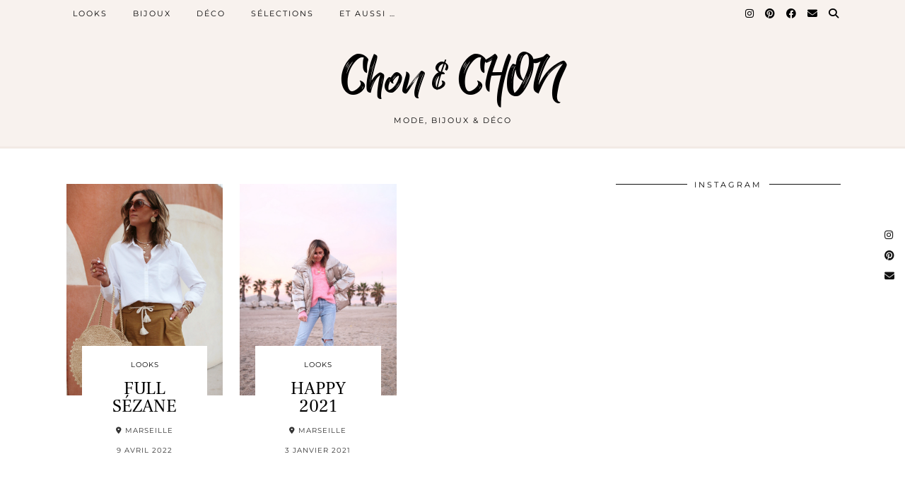

--- FILE ---
content_type: text/html; charset=UTF-8
request_url: https://chonandchon.com/conseils/vans/
body_size: 17810
content:
<!DOCTYPE html>
<html lang="fr-FR">
<head>
	<meta charset="UTF-8">
	<meta name="viewport" content="width=device-width, initial-scale=1, maximum-scale=5">	<meta name='robots' content='noindex, follow' />
	<style>img:is([sizes="auto" i], [sizes^="auto," i]) { contain-intrinsic-size: 3000px 1500px }</style>
	
	<!-- This site is optimized with the Yoast SEO plugin v25.9 - https://yoast.com/wordpress/plugins/seo/ -->
	<title>vans Archives - Chon &amp; CHON</title>
	<meta property="og:locale" content="fr_FR" />
	<meta property="og:type" content="article" />
	<meta property="og:title" content="vans Archives - Chon &amp; CHON" />
	<meta property="og:url" content="https://chonandchon.com/conseils/vans/" />
	<meta property="og:site_name" content="Chon &amp; CHON" />
	<meta name="twitter:card" content="summary_large_image" />
	<script type="application/ld+json" class="yoast-schema-graph">{"@context":"https://schema.org","@graph":[{"@type":"CollectionPage","@id":"https://chonandchon.com/conseils/vans/","url":"https://chonandchon.com/conseils/vans/","name":"vans Archives - Chon &amp; CHON","isPartOf":{"@id":"https://chonandchon.com/#website"},"primaryImageOfPage":{"@id":"https://chonandchon.com/conseils/vans/#primaryimage"},"image":{"@id":"https://chonandchon.com/conseils/vans/#primaryimage"},"thumbnailUrl":"https://chonandchon.com/wp-content/uploads/2022/04/2022-04-08-2.jpg","breadcrumb":{"@id":"https://chonandchon.com/conseils/vans/#breadcrumb"},"inLanguage":"fr-FR"},{"@type":"ImageObject","inLanguage":"fr-FR","@id":"https://chonandchon.com/conseils/vans/#primaryimage","url":"https://chonandchon.com/wp-content/uploads/2022/04/2022-04-08-2.jpg","contentUrl":"https://chonandchon.com/wp-content/uploads/2022/04/2022-04-08-2.jpg","width":1280,"height":1920,"caption":"www.chonandchon.com total look sézane, chemise tomboy"},{"@type":"BreadcrumbList","@id":"https://chonandchon.com/conseils/vans/#breadcrumb","itemListElement":[{"@type":"ListItem","position":1,"name":"Accueil","item":"https://chonandchon.com/"},{"@type":"ListItem","position":2,"name":"vans"}]},{"@type":"WebSite","@id":"https://chonandchon.com/#website","url":"https://chonandchon.com/","name":"Chon &amp; CHON","description":"Mode, bijoux &amp; déco","publisher":{"@id":"https://chonandchon.com/#/schema/person/c4af6dd4f88147965ab0dd196bb82d8a"},"potentialAction":[{"@type":"SearchAction","target":{"@type":"EntryPoint","urlTemplate":"https://chonandchon.com/?s={search_term_string}"},"query-input":{"@type":"PropertyValueSpecification","valueRequired":true,"valueName":"search_term_string"}}],"inLanguage":"fr-FR"},{"@type":["Person","Organization"],"@id":"https://chonandchon.com/#/schema/person/c4af6dd4f88147965ab0dd196bb82d8a","name":"Chon","image":{"@type":"ImageObject","inLanguage":"fr-FR","@id":"https://chonandchon.com/#/schema/person/image/","url":"https://chonandchon.com/wp-content/uploads/2023/02/6.jpg","contentUrl":"https://chonandchon.com/wp-content/uploads/2023/02/6.jpg","width":1280,"height":1920,"caption":"Chon"},"logo":{"@id":"https://chonandchon.com/#/schema/person/image/"},"sameAs":["https://www.instagram.com/chon.and.chon/","https://www.pinterest.fr/chonandchon/"]}]}</script>
	<!-- / Yoast SEO plugin. -->


<link rel='dns-prefetch' href='//cdnjs.cloudflare.com' />
<link rel='dns-prefetch' href='//stats.wp.com' />
<link rel='dns-prefetch' href='//pipdigz.co.uk' />
<link rel='dns-prefetch' href='//fonts.bunny.net' />
<link rel="alternate" type="application/rss+xml" title="Chon &amp; CHON &raquo; Flux" href="https://chonandchon.com/feed/" />
<link rel="alternate" type="application/rss+xml" title="Chon &amp; CHON &raquo; Flux des commentaires" href="https://chonandchon.com/comments/feed/" />
<link rel="alternate" type="application/rss+xml" title="Chon &amp; CHON &raquo; Flux de l’étiquette vans" href="https://chonandchon.com/conseils/vans/feed/" />
<link rel='stylesheet' id='wp-block-library-css' href='https://chonandchon.com/wp-includes/css/dist/block-library/style.min.css?ver=6.8.3' type='text/css' media='all' />
<style id='classic-theme-styles-inline-css' type='text/css'>
/*! This file is auto-generated */
.wp-block-button__link{color:#fff;background-color:#32373c;border-radius:9999px;box-shadow:none;text-decoration:none;padding:calc(.667em + 2px) calc(1.333em + 2px);font-size:1.125em}.wp-block-file__button{background:#32373c;color:#fff;text-decoration:none}
</style>
<link rel='stylesheet' id='mediaelement-css' href='https://chonandchon.com/wp-includes/js/mediaelement/mediaelementplayer-legacy.min.css?ver=4.2.17' type='text/css' media='all' />
<link rel='stylesheet' id='wp-mediaelement-css' href='https://chonandchon.com/wp-includes/js/mediaelement/wp-mediaelement.min.css?ver=6.8.3' type='text/css' media='all' />
<style id='jetpack-sharing-buttons-style-inline-css' type='text/css'>
.jetpack-sharing-buttons__services-list{display:flex;flex-direction:row;flex-wrap:wrap;gap:0;list-style-type:none;margin:5px;padding:0}.jetpack-sharing-buttons__services-list.has-small-icon-size{font-size:12px}.jetpack-sharing-buttons__services-list.has-normal-icon-size{font-size:16px}.jetpack-sharing-buttons__services-list.has-large-icon-size{font-size:24px}.jetpack-sharing-buttons__services-list.has-huge-icon-size{font-size:36px}@media print{.jetpack-sharing-buttons__services-list{display:none!important}}.editor-styles-wrapper .wp-block-jetpack-sharing-buttons{gap:0;padding-inline-start:0}ul.jetpack-sharing-buttons__services-list.has-background{padding:1.25em 2.375em}
</style>
<style id='global-styles-inline-css' type='text/css'>
:root{--wp--preset--aspect-ratio--square: 1;--wp--preset--aspect-ratio--4-3: 4/3;--wp--preset--aspect-ratio--3-4: 3/4;--wp--preset--aspect-ratio--3-2: 3/2;--wp--preset--aspect-ratio--2-3: 2/3;--wp--preset--aspect-ratio--16-9: 16/9;--wp--preset--aspect-ratio--9-16: 9/16;--wp--preset--color--black: #000000;--wp--preset--color--cyan-bluish-gray: #abb8c3;--wp--preset--color--white: #ffffff;--wp--preset--color--pale-pink: #f78da7;--wp--preset--color--vivid-red: #cf2e2e;--wp--preset--color--luminous-vivid-orange: #ff6900;--wp--preset--color--luminous-vivid-amber: #fcb900;--wp--preset--color--light-green-cyan: #7bdcb5;--wp--preset--color--vivid-green-cyan: #00d084;--wp--preset--color--pale-cyan-blue: #8ed1fc;--wp--preset--color--vivid-cyan-blue: #0693e3;--wp--preset--color--vivid-purple: #9b51e0;--wp--preset--gradient--vivid-cyan-blue-to-vivid-purple: linear-gradient(135deg,rgba(6,147,227,1) 0%,rgb(155,81,224) 100%);--wp--preset--gradient--light-green-cyan-to-vivid-green-cyan: linear-gradient(135deg,rgb(122,220,180) 0%,rgb(0,208,130) 100%);--wp--preset--gradient--luminous-vivid-amber-to-luminous-vivid-orange: linear-gradient(135deg,rgba(252,185,0,1) 0%,rgba(255,105,0,1) 100%);--wp--preset--gradient--luminous-vivid-orange-to-vivid-red: linear-gradient(135deg,rgba(255,105,0,1) 0%,rgb(207,46,46) 100%);--wp--preset--gradient--very-light-gray-to-cyan-bluish-gray: linear-gradient(135deg,rgb(238,238,238) 0%,rgb(169,184,195) 100%);--wp--preset--gradient--cool-to-warm-spectrum: linear-gradient(135deg,rgb(74,234,220) 0%,rgb(151,120,209) 20%,rgb(207,42,186) 40%,rgb(238,44,130) 60%,rgb(251,105,98) 80%,rgb(254,248,76) 100%);--wp--preset--gradient--blush-light-purple: linear-gradient(135deg,rgb(255,206,236) 0%,rgb(152,150,240) 100%);--wp--preset--gradient--blush-bordeaux: linear-gradient(135deg,rgb(254,205,165) 0%,rgb(254,45,45) 50%,rgb(107,0,62) 100%);--wp--preset--gradient--luminous-dusk: linear-gradient(135deg,rgb(255,203,112) 0%,rgb(199,81,192) 50%,rgb(65,88,208) 100%);--wp--preset--gradient--pale-ocean: linear-gradient(135deg,rgb(255,245,203) 0%,rgb(182,227,212) 50%,rgb(51,167,181) 100%);--wp--preset--gradient--electric-grass: linear-gradient(135deg,rgb(202,248,128) 0%,rgb(113,206,126) 100%);--wp--preset--gradient--midnight: linear-gradient(135deg,rgb(2,3,129) 0%,rgb(40,116,252) 100%);--wp--preset--font-size--small: 13px;--wp--preset--font-size--medium: 20px;--wp--preset--font-size--large: 36px;--wp--preset--font-size--x-large: 42px;--wp--preset--spacing--20: 0.44rem;--wp--preset--spacing--30: 0.67rem;--wp--preset--spacing--40: 1rem;--wp--preset--spacing--50: 1.5rem;--wp--preset--spacing--60: 2.25rem;--wp--preset--spacing--70: 3.38rem;--wp--preset--spacing--80: 5.06rem;--wp--preset--shadow--natural: 6px 6px 9px rgba(0, 0, 0, 0.2);--wp--preset--shadow--deep: 12px 12px 50px rgba(0, 0, 0, 0.4);--wp--preset--shadow--sharp: 6px 6px 0px rgba(0, 0, 0, 0.2);--wp--preset--shadow--outlined: 6px 6px 0px -3px rgba(255, 255, 255, 1), 6px 6px rgba(0, 0, 0, 1);--wp--preset--shadow--crisp: 6px 6px 0px rgba(0, 0, 0, 1);}:where(.is-layout-flex){gap: 0.5em;}:where(.is-layout-grid){gap: 0.5em;}body .is-layout-flex{display: flex;}.is-layout-flex{flex-wrap: wrap;align-items: center;}.is-layout-flex > :is(*, div){margin: 0;}body .is-layout-grid{display: grid;}.is-layout-grid > :is(*, div){margin: 0;}:where(.wp-block-columns.is-layout-flex){gap: 2em;}:where(.wp-block-columns.is-layout-grid){gap: 2em;}:where(.wp-block-post-template.is-layout-flex){gap: 1.25em;}:where(.wp-block-post-template.is-layout-grid){gap: 1.25em;}.has-black-color{color: var(--wp--preset--color--black) !important;}.has-cyan-bluish-gray-color{color: var(--wp--preset--color--cyan-bluish-gray) !important;}.has-white-color{color: var(--wp--preset--color--white) !important;}.has-pale-pink-color{color: var(--wp--preset--color--pale-pink) !important;}.has-vivid-red-color{color: var(--wp--preset--color--vivid-red) !important;}.has-luminous-vivid-orange-color{color: var(--wp--preset--color--luminous-vivid-orange) !important;}.has-luminous-vivid-amber-color{color: var(--wp--preset--color--luminous-vivid-amber) !important;}.has-light-green-cyan-color{color: var(--wp--preset--color--light-green-cyan) !important;}.has-vivid-green-cyan-color{color: var(--wp--preset--color--vivid-green-cyan) !important;}.has-pale-cyan-blue-color{color: var(--wp--preset--color--pale-cyan-blue) !important;}.has-vivid-cyan-blue-color{color: var(--wp--preset--color--vivid-cyan-blue) !important;}.has-vivid-purple-color{color: var(--wp--preset--color--vivid-purple) !important;}.has-black-background-color{background-color: var(--wp--preset--color--black) !important;}.has-cyan-bluish-gray-background-color{background-color: var(--wp--preset--color--cyan-bluish-gray) !important;}.has-white-background-color{background-color: var(--wp--preset--color--white) !important;}.has-pale-pink-background-color{background-color: var(--wp--preset--color--pale-pink) !important;}.has-vivid-red-background-color{background-color: var(--wp--preset--color--vivid-red) !important;}.has-luminous-vivid-orange-background-color{background-color: var(--wp--preset--color--luminous-vivid-orange) !important;}.has-luminous-vivid-amber-background-color{background-color: var(--wp--preset--color--luminous-vivid-amber) !important;}.has-light-green-cyan-background-color{background-color: var(--wp--preset--color--light-green-cyan) !important;}.has-vivid-green-cyan-background-color{background-color: var(--wp--preset--color--vivid-green-cyan) !important;}.has-pale-cyan-blue-background-color{background-color: var(--wp--preset--color--pale-cyan-blue) !important;}.has-vivid-cyan-blue-background-color{background-color: var(--wp--preset--color--vivid-cyan-blue) !important;}.has-vivid-purple-background-color{background-color: var(--wp--preset--color--vivid-purple) !important;}.has-black-border-color{border-color: var(--wp--preset--color--black) !important;}.has-cyan-bluish-gray-border-color{border-color: var(--wp--preset--color--cyan-bluish-gray) !important;}.has-white-border-color{border-color: var(--wp--preset--color--white) !important;}.has-pale-pink-border-color{border-color: var(--wp--preset--color--pale-pink) !important;}.has-vivid-red-border-color{border-color: var(--wp--preset--color--vivid-red) !important;}.has-luminous-vivid-orange-border-color{border-color: var(--wp--preset--color--luminous-vivid-orange) !important;}.has-luminous-vivid-amber-border-color{border-color: var(--wp--preset--color--luminous-vivid-amber) !important;}.has-light-green-cyan-border-color{border-color: var(--wp--preset--color--light-green-cyan) !important;}.has-vivid-green-cyan-border-color{border-color: var(--wp--preset--color--vivid-green-cyan) !important;}.has-pale-cyan-blue-border-color{border-color: var(--wp--preset--color--pale-cyan-blue) !important;}.has-vivid-cyan-blue-border-color{border-color: var(--wp--preset--color--vivid-cyan-blue) !important;}.has-vivid-purple-border-color{border-color: var(--wp--preset--color--vivid-purple) !important;}.has-vivid-cyan-blue-to-vivid-purple-gradient-background{background: var(--wp--preset--gradient--vivid-cyan-blue-to-vivid-purple) !important;}.has-light-green-cyan-to-vivid-green-cyan-gradient-background{background: var(--wp--preset--gradient--light-green-cyan-to-vivid-green-cyan) !important;}.has-luminous-vivid-amber-to-luminous-vivid-orange-gradient-background{background: var(--wp--preset--gradient--luminous-vivid-amber-to-luminous-vivid-orange) !important;}.has-luminous-vivid-orange-to-vivid-red-gradient-background{background: var(--wp--preset--gradient--luminous-vivid-orange-to-vivid-red) !important;}.has-very-light-gray-to-cyan-bluish-gray-gradient-background{background: var(--wp--preset--gradient--very-light-gray-to-cyan-bluish-gray) !important;}.has-cool-to-warm-spectrum-gradient-background{background: var(--wp--preset--gradient--cool-to-warm-spectrum) !important;}.has-blush-light-purple-gradient-background{background: var(--wp--preset--gradient--blush-light-purple) !important;}.has-blush-bordeaux-gradient-background{background: var(--wp--preset--gradient--blush-bordeaux) !important;}.has-luminous-dusk-gradient-background{background: var(--wp--preset--gradient--luminous-dusk) !important;}.has-pale-ocean-gradient-background{background: var(--wp--preset--gradient--pale-ocean) !important;}.has-electric-grass-gradient-background{background: var(--wp--preset--gradient--electric-grass) !important;}.has-midnight-gradient-background{background: var(--wp--preset--gradient--midnight) !important;}.has-small-font-size{font-size: var(--wp--preset--font-size--small) !important;}.has-medium-font-size{font-size: var(--wp--preset--font-size--medium) !important;}.has-large-font-size{font-size: var(--wp--preset--font-size--large) !important;}.has-x-large-font-size{font-size: var(--wp--preset--font-size--x-large) !important;}
:where(.wp-block-post-template.is-layout-flex){gap: 1.25em;}:where(.wp-block-post-template.is-layout-grid){gap: 1.25em;}
:where(.wp-block-columns.is-layout-flex){gap: 2em;}:where(.wp-block-columns.is-layout-grid){gap: 2em;}
:root :where(.wp-block-pullquote){font-size: 1.5em;line-height: 1.6;}
</style>
<link rel='stylesheet' id='jpibfi-style-css' href='https://chonandchon.com/wp-content/plugins/jquery-pin-it-button-for-images/css/client.css?ver=3.0.6' type='text/css' media='all' />
<link rel='stylesheet' id='pc_google_analytics-frontend-css' href='https://chonandchon.com/wp-content/plugins/pc-google-analytics/assets/css/frontend.css?ver=1.0.0' type='text/css' media='all' />
<link rel='stylesheet' id='p3-core-responsive-css' href='https://pipdigz.co.uk/p3/css/core_resp.css' type='text/css' media='all' />
<link rel='stylesheet' id='pipdig-style-css' href='https://chonandchon.com/wp-content/themes/pipdig-blossom/style.css?ver=1676027693' type='text/css' media='all' />
<link rel='stylesheet' id='pipdig-responsive-css' href='https://chonandchon.com/wp-content/themes/pipdig-blossom/css/responsive.css?ver=1676027692' type='text/css' media='all' />
<link rel='stylesheet' id='pipdig-fonts-css' href='https://fonts.bunny.net/css?family=Montserrat' type='text/css' media='all' />
<link rel='stylesheet' id='pipdig-header-font-css' href='https://pipdigz.co.uk/fonts/g449fdsw73ntoh9s784p3ppog9a8y945j/style.css' type='text/css' media='all' />
<link rel='stylesheet' id='pipdig-century-gothic-css' href='https://pipdigz.co.uk/fonts/x04qhjis8y3btylf0286ngkxs8/style.css' type='text/css' media='all' />
<link rel='stylesheet' id='pipdig-frank-css' href='https://pipdigz.co.uk/fonts/pP9iOzmI0joxrVdQV5ZvPebQb/style.css' type='text/css' media='all' />
<script type="text/javascript" src="https://chonandchon.com/wp-includes/js/jquery/jquery.min.js?ver=3.7.1" id="jquery-core-js"></script>
<script type="text/javascript" src="https://chonandchon.com/wp-includes/js/jquery/jquery-migrate.min.js?ver=3.4.1" id="jquery-migrate-js"></script>
<script type="text/javascript" src="https://chonandchon.com/wp-content/plugins/pc-google-analytics/assets/js/frontend.min.js?ver=1.0.0" id="pc_google_analytics-frontend-js"></script>
<link rel="https://api.w.org/" href="https://chonandchon.com/wp-json/" /><link rel="alternate" title="JSON" type="application/json" href="https://chonandchon.com/wp-json/wp/v2/tags/1462" /><link rel="EditURI" type="application/rsd+xml" title="RSD" href="https://chonandchon.com/xmlrpc.php?rsd" />
<meta name="generator" content="WordPress 6.8.3" />
<!-- Global site tag (gtag.js) - Google Analytics -->
<script async src="https://www.googletagmanager.com/gtag/js?id=UA-79725175-1"></script>
<script>
  window.dataLayer = window.dataLayer || [];
  function gtag(){dataLayer.push(arguments);}
  gtag('js', new Date());

  gtag('config', 'UA-79725175-1');
</script><style type="text/css">
	a.pinit-button.custom span {
		}

	.pinit-hover {
		opacity: 0.87 !important;
		filter: alpha(opacity=87) !important;
	}
	a.pinit-button {
	border-bottom: 0 !important;
	box-shadow: none !important;
	margin-bottom: 0 !important;
}
a.pinit-button::after {
    display: none;
}</style>
			<script>
		(function(i,s,o,g,r,a,m){i['GoogleAnalyticsObject']=r;i[r]=i[r]||function(){
		(i[r].q=i[r].q||[]).push(arguments)},i[r].l=1*new Date();a=s.createElement(o),
		m=s.getElementsByTagName(o)[0];a.async=1;a.src=g;m.parentNode.insertBefore(a,m)
		})(window,document,'script','//www.google-analytics.com/analytics.js','ga');
		
		ga('create', 'UA-79725175-1', 'auto');
		ga('send', 'pageview');
		
		</script>
		<style>span>iframe{
			max-width:none !important;
		}     
		</style>
		<!--Wp-Thumbie Style Sheet-->
<link rel="stylesheet" href="https://chonandchon.com/wp-content/plugins/wp-thumbie/wp_thumbie_verticle.css" type="text/css" media="screen" />
<!--Wp-Thumbie Style Sheet-->
	<style>img#wpstats{display:none}</style>
				<!--noptimize-->
		<style>
		.p3_instagram_post{width:8.3333333333333%}
				@media only screen and (max-width: 719px) {
			.p3_instagram_post {
				width: 25%;
			}
		}
				</style>
		<!--/noptimize-->
		<link rel="icon" href="https://chonandchon.com/wp-content/uploads/2019/03/cropped-ICONE-ONGLET-32x32.jpg" sizes="32x32" />
<link rel="icon" href="https://chonandchon.com/wp-content/uploads/2019/03/cropped-ICONE-ONGLET-192x192.jpg" sizes="192x192" />
<link rel="apple-touch-icon" href="https://chonandchon.com/wp-content/uploads/2019/03/cropped-ICONE-ONGLET-180x180.jpg" />
<meta name="msapplication-TileImage" content="https://chonandchon.com/wp-content/uploads/2019/03/cropped-ICONE-ONGLET-270x270.jpg" />
<link rel="alternate" type="application/rss+xml" title="RSS" href="https://chonandchon.com/rsslatest.xml" />	<!-- Shopr 3.1.11 -->
	<script>
		var shopr_mosaic_ids = [], shopr_mosaic_filters = [], shopr_columns = 4;
	</script>
		</head>

<body class="archive tag tag-vans tag-1462 wp-theme-pipdig-blossom metaslider-plugin pipdig_sidebar_active">

	<div id="p3_social_sidebar" class="p3_social_sidebar_right"><a href="https://www.instagram.com/chon.and.chon/" target="_blank" rel="nofollow noopener"><i class="pipdigicons pipdigicons_fab pipdigicons-instagram"></i></a><a href="https://www.pinterest.fr/chonandchon/" target="_blank" rel="nofollow noopener"><i class="pipdigicons pipdigicons_fab pipdigicons-pinterest"></i></a><a href="mailto:chonandchon@hotmail.com" rel="nofollow noopener"><i class="pipdigicons pipdigicons-envelope"></i></a></div>	<div id="blossom_search">
	<div class="container">
		<div class="blossom_search_inner">
			<a href="#" class="toggle-blossom-scotch"><i class="pipdigicons pipdigicons_fas pipdigicons-times"></i></a>
		</div>
	</div>
	</div>
	
	<header class="site-header nopin">
		<div class="clearfix container">
			<div class="site-branding">
							<div class="site-title">
					<a href="https://chonandchon.com/" title="Chon &amp; CHON" rel="home">
						Chon &amp; CHON					</a>
				</div>
							<div class="site-description">Mode, bijoux &amp; déco</div>			</div>
		</div>
	</header><!-- .site-header -->
	
	<div class="site-top">
						<div class="clearfix container">
			<nav id="main_menu_above_header" class="site-menu">
				<div class="clearfix menu-bar"><ul id="menu-general" class="menu"><li id="menu-item-31" class="menu-item menu-item-type-taxonomy menu-item-object-category menu-item-31"><a href="https://chonandchon.com/articles/looks/">LOOKS</a></li>
<li id="menu-item-1624" class="menu-item menu-item-type-taxonomy menu-item-object-category menu-item-1624"><a href="https://chonandchon.com/articles/bijoux/">BIJOUX</a></li>
<li id="menu-item-12783" class="menu-item menu-item-type-taxonomy menu-item-object-category menu-item-12783"><a href="https://chonandchon.com/articles/deco/">DÉCO</a></li>
<li id="menu-item-14120" class="menu-item menu-item-type-taxonomy menu-item-object-category menu-item-14120"><a href="https://chonandchon.com/articles/selections-shopping-mode-bijoux-decoration-wishlist/">SÉLECTIONS</a></li>
<li id="menu-item-7361" class="menu-item menu-item-type-taxonomy menu-item-object-category menu-item-has-children menu-item-7361"><a href="https://chonandchon.com/articles/et-aussi/">ET AUSSI &#8230;</a>
<ul class="sub-menu">
	<li id="menu-item-29" class="menu-item menu-item-type-taxonomy menu-item-object-category menu-item-29"><a href="https://chonandchon.com/articles/sport/">SPORT</a></li>
	<li id="menu-item-7273" class="menu-item menu-item-type-taxonomy menu-item-object-category menu-item-7273"><a href="https://chonandchon.com/articles/et-aussi/recettes-healthy/">RECETTES</a></li>
	<li id="menu-item-7668" class="menu-item menu-item-type-taxonomy menu-item-object-category menu-item-7668"><a href="https://chonandchon.com/articles/beaute/">BEAUTÉ</a></li>
	<li id="menu-item-7362" class="menu-item menu-item-type-taxonomy menu-item-object-category menu-item-7362"><a href="https://chonandchon.com/articles/travels/">TRAVELS</a></li>
	<li id="menu-item-3438" class="menu-item menu-item-type-taxonomy menu-item-object-category menu-item-3438"><a href="https://chonandchon.com/articles/beachy/">BEACHY</a></li>
</ul>
</li>
<li class="socialz top-socialz"><a href="https://www.instagram.com/chon.and.chon/" target="_blank" rel="nofollow noopener" aria-label="Instagram" title="Instagram"><i class="pipdigicons pipdigicons_fab pipdigicons-instagram"></i></a><a href="https://www.pinterest.fr/chonandchon/" target="_blank" rel="nofollow noopener" aria-label="Pinterest" title="Pinterest"><i class="pipdigicons pipdigicons_fab pipdigicons-pinterest"></i></a><a href="https://www.facebook.com/Chonandchonblog/" target="_blank" rel="nofollow noopener" aria-label="Facebook" title="Facebook"><i class="pipdigicons pipdigicons_fab pipdigicons-facebook"></i></a><a href="mailto:chonandchon@hotmail.com" target="_blank" rel="nofollow noopener" aria-label="Email" title="Email"><i class="pipdigicons pipdigicons-envelope"></i></a><a id="p3_search_btn" class="toggle-search" aria-label="Search" title="Search"><i class="pipdigicons pipdigicons-search"></i></a></li><li class="pipdig_navbar_search"><form role="search" method="get" class="search-form" action="https://chonandchon.com/">
	<div class="form-group">
		<input type="search" class="form-control" placeholder="Tapez quelques mots clés ..." value="" name="s" autocomplete="off" minlength="2" required>
	</div>
</form></li></ul></div>			</nav><!-- .site-menu -->
		</div>
					</div><!-- .site-top -->
	
		
	<div class="site-main">
	
		
					
				
				
		<div class="clearfix container">

						
						
						
			
	<div class="row ">
	
				
		<div id="content" class="col-sm-8 content-area">
		
				
		
				
							
								
					
<div class="col-sm-4 nopin pipdig_blossom_post">
<article id="post-18874" style="margin-bottom:0">
	<div class="entry-summary">
					<a href="https://chonandchon.com/full-sezane/" class="p3_cover_me" style="background-image:url(https://chonandchon.com/wp-content/uploads/2022/04/2022-04-08-2.jpg);">
					<img src="[data-uri]" alt="FULL SÉZANE" class="p3_invisible" data-pin-nopin="true" data-data-pin-media="https://chonandchon.com/wp-content/uploads/2022/04/2022-04-08-2.jpg" data-pin-description="FULL SÉZANE" data-p3-pin-link="https://chonandchon.com/full-sezane/" />
		</a>
		<div class="blossom_section">
			
							<div class="blossom_meta blossom_category">
					<a href="https://chonandchon.com/articles/looks/">LOOKS</a>				</div>
						
			<h2 class="entry-title">
				<a href="https://chonandchon.com/full-sezane/" rel="bookmark">
					FULL SÉZANE				</a>
			</h2>
			
						
							<div class="blossom_meta blossom_geo">
					<i class="pipdigicons pipdigicons-map-marker-alt"></i> Marseille				</div>
						
						<div class="blossom_meta">
				<time datetime="2022-04">9 avril 2022</time>
			</div>
						
						
						
					</div>
	</div>
			<!--noptimize-->
		<script type="application/ld+json">
		{
			"@context": "https://schema.org", 
			"@type": "BlogPosting",
			"headline": "FULL SÉZANE",
			"image": {
				"@type": "imageObject",
				"url": "https://chonandchon.com/wp-content/uploads/2022/04/2022-04-08-2-300x450.jpg",
				"height": "450",
				"width": "300"
			},
			"publisher": {
				"@type": "Organization",
				"name": "Chon &amp; CHON",
				"logo": {
					"@type": "imageObject",
					"url": "https://pipdigz.co.uk/p3/img/placeholder-publisher.png"
				}
			},
			"mainEntityOfPage": "https://chonandchon.com/full-sezane/",
			"url": "https://chonandchon.com/full-sezane/",
			"datePublished": "2022-04-09",
			"dateModified": "2022-04-12",
			"description": "J-5 les enfants.Ma famille et les amis qui me demandent : « Ça va Chon ? Pas trop stressée ? »Moi : « Non non ça va ! »GROSSE.MYTHO.Ça fait une semaine que je ne dors plus, que j&rsquo;ai une boule au ventre, le&hellip;",
			"articleBody": "J-5 les enfants.Ma famille et les amis qui me demandent : « Ça va Chon ? Pas trop stressée ? »Moi : « Non non ça va ! »GROSSE.MYTHO.Ça fait une semaine que je ne dors plus, que j&rsquo;ai une boule au ventre, le&hellip;",
			"author": {
				"@type": "Person",
				"name": "Chon"
			}
		}
		</script>
		<!--/noptimize-->
		</article>
</div>

					
																																	
								
					
<div class="col-sm-4 nopin pipdig_blossom_post">
<article id="post-16309" style="margin-bottom:0">
	<div class="entry-summary">
					<a href="https://chonandchon.com/happy-2021/" class="p3_cover_me" style="background-image:url(//chonandchon.com/wp-content/uploads/2021/01/9.jpg);">
					<img src="[data-uri]" alt="HAPPY 2021" class="p3_invisible" data-pin-nopin="true" data-data-pin-media="//chonandchon.com/wp-content/uploads/2021/01/9.jpg" data-pin-description="HAPPY 2021" data-p3-pin-link="https://chonandchon.com/happy-2021/" />
		</a>
		<div class="blossom_section">
			
							<div class="blossom_meta blossom_category">
					<a href="https://chonandchon.com/articles/looks/">LOOKS</a>				</div>
						
			<h2 class="entry-title">
				<a href="https://chonandchon.com/happy-2021/" rel="bookmark">
					HAPPY 2021				</a>
			</h2>
			
						
							<div class="blossom_meta blossom_geo">
					<i class="pipdigicons pipdigicons-map-marker-alt"></i> Marseille				</div>
						
						<div class="blossom_meta">
				<time datetime="2021-01">3 janvier 2021</time>
			</div>
						
						
						
					</div>
	</div>
			<!--noptimize-->
		<script type="application/ld+json">
		{
			"@context": "https://schema.org", 
			"@type": "BlogPosting",
			"headline": "HAPPY 2021",
			"image": {
				"@type": "imageObject",
				"url": "https://pipdigz.co.uk/p3/img/placeholder-square.png",
				"height": "500",
				"width": "500"
			},
			"publisher": {
				"@type": "Organization",
				"name": "Chon &amp; CHON",
				"logo": {
					"@type": "imageObject",
					"url": "https://pipdigz.co.uk/p3/img/placeholder-publisher.png"
				}
			},
			"mainEntityOfPage": "https://chonandchon.com/happy-2021/",
			"url": "https://chonandchon.com/happy-2021/",
			"datePublished": "2021-01-03",
			"dateModified": "2021-01-03",
			"description": "Avant toute chose:Bonne année 2021 ! Qu&rsquo;elle soit pleine de de bonheur, d&rsquo;amour, de réussite, de santé et surtout, pleine de rires. C&rsquo;est important de rire ! Très important même. T&rsquo;as vu comme je suis bien assortie au ciel ?&hellip;",
			"articleBody": "Avant toute chose:Bonne année 2021 ! Qu&rsquo;elle soit pleine de de bonheur, d&rsquo;amour, de réussite, de santé et surtout, pleine de rires. C&rsquo;est important de rire ! Très important même. T&rsquo;as vu comme je suis bien assortie au ciel ?&hellip;",
			"author": {
				"@type": "Person",
				"name": "Chon"
			}
		}
		</script>
		<!--/noptimize-->
		</article>
</div>

					
																																	
								
			
			
			<div class="clearfix"></div>
			<div class="next-prev-hider"></div>
			
		
		</div><!-- .content-area -->

		
	<div class="col-sm-4 site-sidebar nopin" role="complementary">
		<aside id="pipdig_widget_instagram-4" class="widget pipdig_widget_instagram"><h3 class="widget-title"><span>Instagram</span></h3>			<div id="p3_instagram_widget_816135999" class="p3_instagram_widget">
			<!--noptimize-->
			<style>
				#p3_instagram_widget_816135999 .p3_instagram_post {
					width: 50%;
					border: 2px solid #fff				}
			</style>
			<!--/noptimize-->
							<a href="https://www.instagram.com/p/DJFLvK7CfIc/" class="p3_instagram_post " style="background-image:url(https://scontent-bru2-1.cdninstagram.com/v/t51.75761-15/491439876_18492665695015830_8095791074609952243_n.jpg?stp=dst-jpg_e35_tt6&_nc_cat=102&ccb=1-7&_nc_sid=18de74&_nc_ohc=iJkL5sWtMtcQ7kNvwFCSWw-&_nc_oc=AdmBM5ijAbARxtDIZdAGzuMnxCpSl1GHwViMd76mD3g_bcAX9KMaaJ3bmLWWTU2oRZw&_nc_zt=23&_nc_ht=scontent-bru2-1.cdninstagram.com&edm=AM6HXa8EAAAA&_nc_gid=-i9mGDyUb9fh8I7kFu_xSg&oh=00_AfGYdM9ZfVS_ax4CNRsKMQpcw7r9A4UnG0f8QNR4vD0tPA&oe=68184899);" rel="nofollow noopener" target="_blank" aria-label="Instagram">
					<img src="[data-uri]" class="p3_instagram_square" alt=""/>
					<div class="p3_instagram_post_overlay">
													<span class="p3_instagram_likes"><i class="pipdigicons pipdigicons-comment"></i> 7 &nbsp;
							<i class="pipdigicons pipdigicons-heart"></i> 112</span>
											</div>
				</a>
							<a href="https://www.instagram.com/p/DJCh8piCUPv/" class="p3_instagram_post " style="background-image:url(https://scontent-bru2-1.cdninstagram.com/v/t51.75761-15/491444861_18492496108015830_2931570276401908053_n.jpg?stp=dst-jpg_e35_tt6&_nc_cat=111&ccb=7-5&_nc_sid=18de74&_nc_ohc=MZjFnTaUlVwQ7kNvwH9xIqx&_nc_oc=Admo5ETIOv55nSSNQSSL6AxlHM6buyxiKlgcaWW38rZR0KAdSL6YSxfWMBB4UC-bNHY&_nc_zt=23&_nc_ht=scontent-bru2-1.cdninstagram.com&edm=AM6HXa8EAAAA&_nc_gid=-i9mGDyUb9fh8I7kFu_xSg&oh=00_AfGwG4E67MPir18q_4z7IbG8kWPgLa0hp7cfprD2YSVbig&oe=681867AB);" rel="nofollow noopener" target="_blank" aria-label="Instagram">
					<img src="[data-uri]" class="p3_instagram_square" alt=""/>
					<div class="p3_instagram_post_overlay">
													<span class="p3_instagram_likes"><i class="pipdigicons pipdigicons-comment"></i> 34 &nbsp;
							<i class="pipdigicons pipdigicons-heart"></i> 407</span>
											</div>
				</a>
							<a href="https://www.instagram.com/p/DJAAdftiVdx/" class="p3_instagram_post " style="background-image:url(https://scontent-bru2-1.cdninstagram.com/v/t51.75761-15/491443756_18492316657015830_8683707679417017985_n.jpg?stp=dst-jpg_e35_tt6&_nc_cat=107&ccb=1-7&_nc_sid=18de74&_nc_ohc=yU5H1TTO4ksQ7kNvwGY_cy6&_nc_oc=AdnhI4Kc66ctgJp6yOlDDkK0kOLBrPn0s9ZrNeo1jxOhLC4c66e4tuXMuN7Kn2WkZzg&_nc_zt=23&_nc_ht=scontent-bru2-1.cdninstagram.com&edm=AM6HXa8EAAAA&_nc_gid=-i9mGDyUb9fh8I7kFu_xSg&oh=00_AfHwOtxycdH-Qx13xWS2zaMnJWEZhv58mgEwVymLMWKwcw&oe=6818465D);" rel="nofollow noopener" target="_blank" aria-label="Instagram">
					<img src="[data-uri]" class="p3_instagram_square" alt=""/>
					<div class="p3_instagram_post_overlay">
													<span class="p3_instagram_likes"><i class="pipdigicons pipdigicons-comment"></i> 39 &nbsp;
							<i class="pipdigicons pipdigicons-heart"></i> 609</span>
											</div>
				</a>
							<a href="https://www.instagram.com/p/DI9Y2cMilAC/" class="p3_instagram_post " style="background-image:url(https://scontent-bru2-1.cdninstagram.com/v/t51.75761-15/491418450_18492133765015830_1162836161162743455_n.jpg?stp=dst-jpg_e35_tt6&_nc_cat=111&ccb=1-7&_nc_sid=18de74&_nc_ohc=mb_4lM9ZXsMQ7kNvwEjm0RK&_nc_oc=Adl0mC3PaveN_RvauE3Fkkeuat6vikF_Gcy-8uVZWwZ209qKLhbTFAvHqLmugOwCGyw&_nc_zt=23&_nc_ht=scontent-bru2-1.cdninstagram.com&edm=AM6HXa8EAAAA&_nc_gid=-i9mGDyUb9fh8I7kFu_xSg&oh=00_AfGmhzd_a7AuQOYRehjus0meLSq3lma6h8bg_lUBZ5vU3Q&oe=681844A4);" rel="nofollow noopener" target="_blank" aria-label="Instagram">
					<img src="[data-uri]" class="p3_instagram_square" alt=""/>
					<div class="p3_instagram_post_overlay">
													<span class="p3_instagram_likes"><i class="pipdigicons pipdigicons-comment"></i> 39 &nbsp;
							<i class="pipdigicons pipdigicons-heart"></i> 497</span>
											</div>
				</a>
							<a href="https://www.instagram.com/reel/DI6sDZgiMxF/" class="p3_instagram_post " style="background-image:url(https://scontent-bru2-1.cdninstagram.com/v/t51.29350-15/491415362_1355922678991660_2613843675649830564_n.jpg?stp=dst-jpg_e35_tt6&_nc_cat=109&ccb=1-7&_nc_sid=18de74&_nc_ohc=fOBUeaSlqp0Q7kNvwEmMJzP&_nc_oc=Adk93XN7cSmvYYuuglhJ9mOBhBUgKLxkNWD94fCrZauUO1DiF-k_0LOGmKvwv-tBXVo&_nc_zt=23&_nc_ht=scontent-bru2-1.cdninstagram.com&edm=AM6HXa8EAAAA&_nc_gid=-i9mGDyUb9fh8I7kFu_xSg&oh=00_AfGAWAXkAjYc14HAIWzU-GfHD6WYvuwGKzaBrnnz2M4Edw&oe=68185BE5);" rel="nofollow noopener" target="_blank" aria-label="Instagram">
					<img src="[data-uri]" class="p3_instagram_square" alt=""/>
					<div class="p3_instagram_post_overlay">
													<span class="p3_instagram_likes"><i class="pipdigicons pipdigicons-comment"></i> 93 &nbsp;
							<i class="pipdigicons pipdigicons-heart"></i> 1113</span>
											</div>
				</a>
							<a href="https://www.instagram.com/p/DI4Jg8pihgu/" class="p3_instagram_post " style="background-image:url(https://scontent-bru2-1.cdninstagram.com/v/t51.75761-15/491515825_18491739997015830_8768971447257329262_n.jpg?stp=dst-jpg_e35_tt6&_nc_cat=103&ccb=1-7&_nc_sid=18de74&_nc_ohc=rAeD3NzPzdMQ7kNvwEiZNWe&_nc_oc=AdmXejP6sScQTi30XnpnVPuex1ySbxBlF_8dYEBhi3XQ2FGzk37XpLCBCX7ZYMgtt7Q&_nc_zt=23&_nc_ht=scontent-bru2-1.cdninstagram.com&edm=AM6HXa8EAAAA&_nc_gid=-i9mGDyUb9fh8I7kFu_xSg&oh=00_AfGafU70j36k7HC9oxZAnAVxyYvvrnwLzzficGvdMBTBVA&oe=681857B7);" rel="nofollow noopener" target="_blank" aria-label="Instagram">
					<img src="[data-uri]" class="p3_instagram_square" alt=""/>
					<div class="p3_instagram_post_overlay">
													<span class="p3_instagram_likes"><i class="pipdigicons pipdigicons-comment"></i> 1088 &nbsp;
							<i class="pipdigicons pipdigicons-heart"></i> 956</span>
											</div>
				</a>
							<a href="https://www.instagram.com/p/DIzI7ZSCnc5/" class="p3_instagram_post " style="background-image:url(https://scontent-bru2-1.cdninstagram.com/v/t51.75761-15/491493768_18491400760015830_3055705243409139684_n.jpg?stp=dst-jpg_e35_tt6&_nc_cat=100&ccb=1-7&_nc_sid=18de74&_nc_ohc=qFyOnDFQuAsQ7kNvwGKJh2r&_nc_oc=Adm2qslTvusGZs10XCqlOrUxHJlsYbWf1H5ibwriPAbV1jKk7_nUipyXxzZjCt7go5E&_nc_zt=23&_nc_ht=scontent-bru2-1.cdninstagram.com&edm=AM6HXa8EAAAA&_nc_gid=-i9mGDyUb9fh8I7kFu_xSg&oh=00_AfEeGmLcajFSwWsxjHfYKYAP8wW98r8pOi3WeV5toGeDtQ&oe=68185DEE);" rel="nofollow noopener" target="_blank" aria-label="Instagram">
					<img src="[data-uri]" class="p3_instagram_square" alt=""/>
					<div class="p3_instagram_post_overlay">
													<span class="p3_instagram_likes"><i class="pipdigicons pipdigicons-comment"></i> 23 &nbsp;
							<i class="pipdigicons pipdigicons-heart"></i> 420</span>
											</div>
				</a>
							<a href="https://www.instagram.com/p/DIwkRuHCb0M/" class="p3_instagram_post " style="background-image:url(https://scontent-bru2-1.cdninstagram.com/v/t51.75761-15/491438379_18491239501015830_688966427710307976_n.jpg?stp=dst-jpg_e35_tt6&_nc_cat=110&ccb=1-7&_nc_sid=18de74&_nc_ohc=k-kiLyBMM3sQ7kNvwGcRgnG&_nc_oc=AdnVs1SzMDmcYv_jB-Nq4mgCeq7O-emABoOMYaVGTZIgqvbhglUb3gtlJizCzyjgAHk&_nc_zt=23&_nc_ht=scontent-bru2-1.cdninstagram.com&edm=AM6HXa8EAAAA&_nc_gid=-i9mGDyUb9fh8I7kFu_xSg&oh=00_AfHTKbzWbWEYlP4JShUm_CMzt6K72fCoI-gl59flNBDpUw&oe=68185303);" rel="nofollow noopener" target="_blank" aria-label="Instagram">
					<img src="[data-uri]" class="p3_instagram_square" alt=""/>
					<div class="p3_instagram_post_overlay">
													<span class="p3_instagram_likes"><i class="pipdigicons pipdigicons-comment"></i> 54 &nbsp;
							<i class="pipdigicons pipdigicons-heart"></i> 629</span>
											</div>
				</a>
							<a href="https://www.instagram.com/p/DIt_8ziCO3N/" class="p3_instagram_post " style="background-image:url(https://scontent-bru2-1.cdninstagram.com/v/t51.75761-15/491413971_18491083366015830_5262035570454840406_n.jpg?stp=dst-jpg_e35_tt6&_nc_cat=110&ccb=1-7&_nc_sid=18de74&_nc_ohc=wpTrdpw6eMwQ7kNvwHwBgju&_nc_oc=Adl4jHAU26vpJGFPGPdSxmIU7WpIJnZuutzsK4RqKCha39Xesp8GI823AbjbYDfYsCo&_nc_zt=23&_nc_ht=scontent-bru2-1.cdninstagram.com&edm=AM6HXa8EAAAA&_nc_gid=-i9mGDyUb9fh8I7kFu_xSg&oh=00_AfHJ-JPrVd6ImdWBH4lQFqO-XUCAP9LhbtOACtNac_NB7Q&oe=68186DF9);" rel="nofollow noopener" target="_blank" aria-label="Instagram">
					<img src="[data-uri]" class="p3_instagram_square" alt=""/>
					<div class="p3_instagram_post_overlay">
													<span class="p3_instagram_likes"><i class="pipdigicons pipdigicons-comment"></i> 55 &nbsp;
							<i class="pipdigicons pipdigicons-heart"></i> 561</span>
											</div>
				</a>
							<a href="https://www.instagram.com/p/DIrbwCuiari/" class="p3_instagram_post " style="background-image:url(https://scontent-bru2-1.cdninstagram.com/v/t51.75761-15/490993208_18490918168015830_2217142009099299152_n.jpg?stp=dst-jpg_e35_tt6&_nc_cat=109&ccb=1-7&_nc_sid=18de74&_nc_ohc=kkVo31Zbt_UQ7kNvwE-RnWJ&_nc_oc=AdnFw7f7jk_d0m8pdKvhyAu_XHjFcCbVBYjda9N03IqJwt7xMi0bSEw7ZYeZpbBphFs&_nc_zt=23&_nc_ht=scontent-bru2-1.cdninstagram.com&edm=AM6HXa8EAAAA&_nc_gid=-i9mGDyUb9fh8I7kFu_xSg&oh=00_AfHaybJAecS-su8SfmcJVw4duD8fJIMWbMS9bNE90es9OQ&oe=68184EC4);" rel="nofollow noopener" target="_blank" aria-label="Instagram">
					<img src="[data-uri]" class="p3_instagram_square" alt=""/>
					<div class="p3_instagram_post_overlay">
													<span class="p3_instagram_likes"><i class="pipdigicons pipdigicons-comment"></i> 43 &nbsp;
							<i class="pipdigicons pipdigicons-heart"></i> 449</span>
											</div>
				</a>
							<a href="https://www.instagram.com/p/DIq9P36i7uO/" class="p3_instagram_post " style="background-image:url(https://scontent-bru2-1.cdninstagram.com/v/t51.75761-15/491417208_18490876393015830_6542523727526742485_n.jpg?stp=dst-jpg_e35_tt6&_nc_cat=110&ccb=1-7&_nc_sid=18de74&_nc_ohc=9cmoGkDz5K8Q7kNvwFQBzv2&_nc_oc=AdnQo1gi2A89zR-c_ZN_2etRXFdF1y2eXoFUcnnu_fx5ezofG8GZG5undxbLdiCfY2o&_nc_zt=23&_nc_ht=scontent-bru2-1.cdninstagram.com&edm=AM6HXa8EAAAA&_nc_gid=-i9mGDyUb9fh8I7kFu_xSg&oh=00_AfEoD0bhdi1dqikeDNOv4gJgDWA1F6nFSMYOJRdv66kJUg&oe=681845CF);" rel="nofollow noopener" target="_blank" aria-label="Instagram">
					<img src="[data-uri]" class="p3_instagram_square" alt=""/>
					<div class="p3_instagram_post_overlay">
													<span class="p3_instagram_likes"><i class="pipdigicons pipdigicons-comment"></i> 17 &nbsp;
							<i class="pipdigicons pipdigicons-heart"></i> 395</span>
											</div>
				</a>
							<a href="https://www.instagram.com/p/DImQI7MiQFa/" class="p3_instagram_post " style="background-image:url(https://scontent-bru2-1.cdninstagram.com/v/t51.75761-15/491507779_18490585129015830_1560588983640443417_n.jpg?stp=dst-jpg_e35_tt6&_nc_cat=102&ccb=7-5&_nc_sid=18de74&_nc_ohc=xeWGit-GtQQQ7kNvwG-QHRa&_nc_oc=AdltxRjYGY7sUXZ3HOPbD9YAGEfolW6LwaLACiRNTgO_8DvD5YI3mU-Ypx03VwEKMEY&_nc_zt=23&_nc_ht=scontent-bru2-1.cdninstagram.com&edm=AM6HXa8EAAAA&_nc_gid=-i9mGDyUb9fh8I7kFu_xSg&oh=00_AfGtpUn0fFRFX_ReW-w5KwW3Tu99T3MX5PU1hVsov5oFIw&oe=68187518);" rel="nofollow noopener" target="_blank" aria-label="Instagram">
					<img src="[data-uri]" class="p3_instagram_square" alt=""/>
					<div class="p3_instagram_post_overlay">
													<span class="p3_instagram_likes"><i class="pipdigicons pipdigicons-comment"></i> 96 &nbsp;
							<i class="pipdigicons pipdigicons-heart"></i> 473</span>
											</div>
				</a>
							<a href="https://www.instagram.com/reel/DIjlJkoifUw/" class="p3_instagram_post " style="background-image:url(https://scontent-bru2-1.cdninstagram.com/v/t51.29350-15/490365310_1339656760643533_1438607106035476564_n.jpg?stp=dst-jpg_e35_tt6&_nc_cat=110&ccb=1-7&_nc_sid=18de74&_nc_ohc=bT9Tm130HkcQ7kNvwEULClN&_nc_oc=Adk6BKfKQfXgH2oE5v-_-d6k-2eaClLXk3O4VMwVIS03NX40iGVohnbcKyns6WKeC7U&_nc_zt=23&_nc_ht=scontent-bru2-1.cdninstagram.com&edm=AM6HXa8EAAAA&_nc_gid=-i9mGDyUb9fh8I7kFu_xSg&oh=00_AfHRi15gpato8Mh9M4NsGLYOvoEOb_RbX-EQo2SRGz6hqA&oe=68186D98);" rel="nofollow noopener" target="_blank" aria-label="Instagram">
					<img src="[data-uri]" class="p3_instagram_square" alt=""/>
					<div class="p3_instagram_post_overlay">
													<span class="p3_instagram_likes"><i class="pipdigicons pipdigicons-comment"></i> 94 &nbsp;
							<i class="pipdigicons pipdigicons-heart"></i> 806</span>
											</div>
				</a>
							<a href="https://www.instagram.com/p/DIhHA_JCGvD/" class="p3_instagram_post " style="background-image:url(https://scontent-bru2-1.cdninstagram.com/v/t51.75761-15/491437321_18490239028015830_6978113778518005137_n.jpg?stp=dst-jpg_e35_tt6&_nc_cat=104&ccb=1-7&_nc_sid=18de74&_nc_ohc=R376UxRZ4QwQ7kNvwEJXKfO&_nc_oc=AdkYid7Q5m0pEj0zCo9YXP53mHsKfCN7eHTn8X6FKw6QzJvhReAH-DAQaVE7MQaeFYU&_nc_zt=23&_nc_ht=scontent-bru2-1.cdninstagram.com&edm=AM6HXa8EAAAA&_nc_gid=-i9mGDyUb9fh8I7kFu_xSg&oh=00_AfGc6XhFcF2jGRVb0wSwS_gdOhec1I7y4zoy90lb6xCh_w&oe=68184561);" rel="nofollow noopener" target="_blank" aria-label="Instagram">
					<img src="[data-uri]" class="p3_instagram_square" alt=""/>
					<div class="p3_instagram_post_overlay">
													<span class="p3_instagram_likes"><i class="pipdigicons pipdigicons-comment"></i> 42 &nbsp;
							<i class="pipdigicons pipdigicons-heart"></i> 402</span>
											</div>
				</a>
							<a href="https://www.instagram.com/p/DIedVXIilBS/" class="p3_instagram_post " style="background-image:url(https://scontent-bru2-1.cdninstagram.com/v/t51.75761-15/490504343_18490027105015830_3072319014758724199_n.jpg?stp=dst-jpg_e35_tt6&_nc_cat=103&ccb=1-7&_nc_sid=18de74&_nc_ohc=ZP92lfgy22gQ7kNvwEXeZDL&_nc_oc=Adk9iEF2O151o4G-QAAhr9tZXn-GWDe0y9xHv3PrvAiifQYfgR9YwrT5fGUuKPRbt34&_nc_zt=23&_nc_ht=scontent-bru2-1.cdninstagram.com&edm=AM6HXa8EAAAA&_nc_gid=-i9mGDyUb9fh8I7kFu_xSg&oh=00_AfFSlXnN8rU6BGEBI9piTeMVw2Uii--u6yf61IG18ABOBg&oe=681861C5);" rel="nofollow noopener" target="_blank" aria-label="Instagram">
					<img src="[data-uri]" class="p3_instagram_square" alt=""/>
					<div class="p3_instagram_post_overlay">
													<span class="p3_instagram_likes"><i class="pipdigicons pipdigicons-comment"></i> 29 &nbsp;
							<i class="pipdigicons pipdigicons-heart"></i> 423</span>
											</div>
				</a>
							<a href="https://www.instagram.com/p/DIb3hHuCl28/" class="p3_instagram_post " style="background-image:url(https://scontent-bru2-1.cdninstagram.com/v/t51.75761-15/491441160_18489813988015830_4025863950100557243_n.jpg?stp=dst-jpg_e35_tt6&_nc_cat=105&ccb=7-5&_nc_sid=18de74&_nc_ohc=46qZ6DTSR7MQ7kNvwHsYiKL&_nc_oc=AdmJ_Q2l25t7n767egbbyf5ASeejUHVCpQYquJoVSwU6J_xv3AQOrHrrY3P_6_y9Lgk&_nc_zt=23&_nc_ht=scontent-bru2-1.cdninstagram.com&edm=AM6HXa8EAAAA&_nc_gid=-i9mGDyUb9fh8I7kFu_xSg&oh=00_AfEfWrmvEpQ4PPsTJlA4RW5iSgiDYFtOdVQ7vrY-kVVqiQ&oe=681870E6);" rel="nofollow noopener" target="_blank" aria-label="Instagram">
					<img src="[data-uri]" class="p3_instagram_square" alt=""/>
					<div class="p3_instagram_post_overlay">
													<span class="p3_instagram_likes"><i class="pipdigicons pipdigicons-comment"></i> 557 &nbsp;
							<i class="pipdigicons pipdigicons-heart"></i> 715</span>
											</div>
				</a>
						</div>
			<div class="clearfix"></div>
							<div class="clearfix"></div>
				<p style="margin: 10px 0"><a href="https://www.instagram.com/chon.and.chon/" target="_blank" rel="nofollow noopener" style="color: #000;"><i class="pipdigicons pipdigicons_fab pipdigicons-instagram" style="font-size: 15px; margin-bottom: -1px"></i> Follow on Instagram</a></p>
			</aside><aside id="pipdig_widget_pinterest-2" class="widget pipdig_widget_pinterest"><h3 class="widget-title"><span>Pinterest</span></h3>				<div id="p3_pinterest_widget_939332723" class="p3_pinterest_widget">
				<style>
					#p3_pinterest_widget_939332723 .p3_pinterest_post {
						width: 50%;
						border: 2px solid #fff					}
				</style>
									<a href="https://chonandchon.com/bordeaux-lover/" class="p3_pinterest_post " style="background-image:url(https://i.pinimg.com/236x/9d/fa/70/9dfa70addabdd35d39c6975c6296a754.jpg);" rel="nofollow noopener" target="_blank" aria-label="Pinterest">
						<img src="[data-uri]" class="p3_invisible skip-lazy" alt=""/>
					</a>
									<a href="https://chonandchon.com/blzr/" class="p3_pinterest_post " style="background-image:url(https://i.pinimg.com/236x/51/b6/fd/51b6fd3802fd281dbc7cdeeab08d2a6f.jpg);" rel="nofollow noopener" target="_blank" aria-label="Pinterest">
						<img src="[data-uri]" class="p3_invisible skip-lazy" alt=""/>
					</a>
									<a href="https://chonandchon.com/simple-confort/" class="p3_pinterest_post " style="background-image:url(https://i.pinimg.com/236x/70/44/33/70443365db25308d776d8c000a1bf07a.jpg);" rel="nofollow noopener" target="_blank" aria-label="Pinterest">
						<img src="[data-uri]" class="p3_invisible skip-lazy" alt=""/>
					</a>
									<a href="https://chonandchon.com/le-jean-parfait/" class="p3_pinterest_post " style="background-image:url(https://i.pinimg.com/236x/e8/5f/5f/e85f5fcde341f385691f7df020c66b12.jpg);" rel="nofollow noopener" target="_blank" aria-label="Pinterest">
						<img src="[data-uri]" class="p3_invisible skip-lazy" alt=""/>
					</a>
									<a href="https://chonandchon.com/promod/" class="p3_pinterest_post " style="background-image:url(https://i.pinimg.com/236x/c8/57/29/c85729144223215b914a8afca55960a2.jpg);" rel="nofollow noopener" target="_blank" aria-label="Pinterest">
						<img src="[data-uri]" class="p3_invisible skip-lazy" alt=""/>
					</a>
									<a href="https://www.instagram.com/reel/DTn80j9jts0/?igsh=eWJqczZ1cjdwYXE2" class="p3_pinterest_post " style="background-image:url(https://i.pinimg.com/236x/83/86/56/8386565794b8dfcdaa098079d37a1afa.jpg);" rel="nofollow noopener" target="_blank" aria-label="Pinterest">
						<img src="[data-uri]" class="p3_invisible skip-lazy" alt=""/>
					</a>
									<a href="https://chonandchon.com/hometown/" class="p3_pinterest_post " style="background-image:url(https://i.pinimg.com/236x/7d/a3/e6/7da3e6c8c1687e59e5d8e9e2689994ec.jpg);" rel="nofollow noopener" target="_blank" aria-label="Pinterest">
						<img src="[data-uri]" class="p3_invisible skip-lazy" alt=""/>
					</a>
									<a href="https://chonandchon.com/hometown/" class="p3_pinterest_post " style="background-image:url(https://i.pinimg.com/236x/2b/d3/25/2bd3255f6b2f703b0c964d74c731f466.jpg);" rel="nofollow noopener" target="_blank" aria-label="Pinterest">
						<img src="[data-uri]" class="p3_invisible skip-lazy" alt=""/>
					</a>
									<a href="https://chonandchon.com/25242-2/" class="p3_pinterest_post " style="background-image:url(https://i.pinimg.com/236x/e5/98/3d/e5983dbf079a3fafafd41a0653fc66b2.jpg);" rel="nofollow noopener" target="_blank" aria-label="Pinterest">
						<img src="[data-uri]" class="p3_invisible skip-lazy" alt=""/>
					</a>
									<a href="https://www.instagram.com/reel/DTviBqajtxO/?igsh=MXV1cjRtaGp0aHh5bg==" class="p3_pinterest_post " style="background-image:url(https://i.pinimg.com/236x/4c/8e/6e/4c8e6efd87fe312e60a51a5b9edc0342.jpg);" rel="nofollow noopener" target="_blank" aria-label="Pinterest">
						<img src="[data-uri]" class="p3_invisible skip-lazy" alt=""/>
					</a>
									<a href="https://www.instagram.com/reel/DTqabGzjqMZ/?igsh=MWJldXE0MW81dWdxcw==" class="p3_pinterest_post " style="background-image:url(https://i.pinimg.com/236x/a2/84/0b/a2840bf1f05eec322effc7a37e415152.jpg);" rel="nofollow noopener" target="_blank" aria-label="Pinterest">
						<img src="[data-uri]" class="p3_invisible skip-lazy" alt=""/>
					</a>
									<a href="https://www.instagram.com/p/DTLjfHMjlIo/?igsh=YXUzZThoaXM2bzFy" class="p3_pinterest_post " style="background-image:url(https://i.pinimg.com/236x/6e/2d/b1/6e2db159005dc1d8bf6f1fa13f7ce3fe.jpg);" rel="nofollow noopener" target="_blank" aria-label="Pinterest">
						<img src="[data-uri]" class="p3_invisible skip-lazy" alt=""/>
					</a>
									<a href="https://www.instagram.com/reel/DTn80j9jts0/?igsh=eWJqczZ1cjdwYXE2" class="p3_pinterest_post " style="background-image:url(https://i.pinimg.com/236x/83/86/56/8386565794b8dfcdaa098079d37a1afa.jpg);" rel="nofollow noopener" target="_blank" aria-label="Pinterest">
						<img src="[data-uri]" class="p3_invisible skip-lazy" alt=""/>
					</a>
									<a href="https://chonandchon.com/promod/" class="p3_pinterest_post " style="background-image:url(https://i.pinimg.com/236x/c8/57/29/c85729144223215b914a8afca55960a2.jpg);" rel="nofollow noopener" target="_blank" aria-label="Pinterest">
						<img src="[data-uri]" class="p3_invisible skip-lazy" alt=""/>
					</a>
								<div class="clearfix"></div>
				</div>
				</aside>	</div><!-- .site-sidebar -->
	
		
		
	</div>

		</div>
	</div><!-- .site-main -->
	
	
	<div class="hide-back-to-top"><div id="back-top"><a href="#top"><i class="pipdigicons pipdigicons-chevron-up"></i></a></div></div>
	
	<div id="p3_sticky_stop"></div>

		
		
		<div class="carousel-footer">
		<h3>Where to next?</h3>
		<div id="owl-footer" class="owl-carousel">

	<div class="owl-height-wrapper">
		<a href="https://chonandchon.com/vert-everywhere/" class="p3_slide_img" style="display: block; width: 100%; height: 100%;background-image:url(https://chonandchon.com/wp-content/uploads/2025/10/10-13-1HP-800x1112.jpg);">
			<img src="[data-uri]" alt="VERT EVERYWHERE" class="p3_invisible" data-pin-nopin="true"/>
		</a>
		<h4 class="p_post_titles_font carousel-footer-title">VERT EVERYWHERE</h4>
	</div>
	<div class="owl-height-wrapper">
		<a href="https://chonandchon.com/tulum-tee/" class="p3_slide_img" style="display: block; width: 100%; height: 100%;background-image:url(https://chonandchon.com/wp-content/uploads/2025/08/08-16-5-HP-800x1019.jpg);">
			<img src="[data-uri]" alt="TULUM TEE" class="p3_invisible" data-pin-nopin="true"/>
		</a>
		<h4 class="p_post_titles_font carousel-footer-title">TULUM TEE</h4>
	</div>
	<div class="owl-height-wrapper">
		<a href="https://chonandchon.com/oh-maridou/" class="p3_slide_img" style="display: block; width: 100%; height: 100%;background-image:url(https://chonandchon.com/wp-content/uploads/2025/12/Photo-16-12-2025-14-53-35-800x1000.jpg);">
			<img src="[data-uri]" alt="OH MARIDOU" class="p3_invisible" data-pin-nopin="true"/>
		</a>
		<h4 class="p_post_titles_font carousel-footer-title">OH MARIDOU</h4>
	</div>
	<div class="owl-height-wrapper">
		<a href="https://chonandchon.com/peach/" class="p3_slide_img" style="display: block; width: 100%; height: 100%;background-image:url(https://chonandchon.com/wp-content/uploads/2025/04/6-HP-800x1079.jpg);">
			<img src="[data-uri]" alt="PEACH" class="p3_invisible" data-pin-nopin="true"/>
		</a>
		<h4 class="p_post_titles_font carousel-footer-title">PEACH</h4>
	</div>
	<div class="owl-height-wrapper">
		<a href="https://chonandchon.com/yellow-pink/" class="p3_slide_img" style="display: block; width: 100%; height: 100%;background-image:url(https://chonandchon.com/wp-content/uploads/2025/04/3HP-800x1110.jpg);">
			<img src="[data-uri]" alt="YELLOW &amp; PINK" class="p3_invisible" data-pin-nopin="true"/>
		</a>
		<h4 class="p_post_titles_font carousel-footer-title">YELLOW &amp; PINK</h4>
	</div>
	<div class="owl-height-wrapper">
		<a href="https://chonandchon.com/20-sur-la-redoute/" class="p3_slide_img" style="display: block; width: 100%; height: 100%;background-image:url(https://chonandchon.com/wp-content/uploads/2025/10/LA-REDOUTE-HP-800x1154.jpg);">
			<img src="[data-uri]" alt="-20% LA REDOUTE" class="p3_invisible" data-pin-nopin="true"/>
		</a>
		<h4 class="p_post_titles_font carousel-footer-title">-20% LA REDOUTE</h4>
	</div>
	<div class="owl-height-wrapper">
		<a href="https://chonandchon.com/pink-jott/" class="p3_slide_img" style="display: block; width: 100%; height: 100%;background-image:url(https://chonandchon.com/wp-content/uploads/2025/12/2-HP-800x1056.jpg);">
			<img src="[data-uri]" alt="PINK JOTT" class="p3_invisible" data-pin-nopin="true"/>
		</a>
		<h4 class="p_post_titles_font carousel-footer-title">PINK JOTT</h4>
	</div>
	<div class="owl-height-wrapper">
		<a href="https://chonandchon.com/pr/" class="p3_slide_img" style="display: block; width: 100%; height: 100%;background-image:url(https://chonandchon.com/wp-content/uploads/2025/05/1hp-1-800x1051.jpg);">
			<img src="[data-uri]" alt="P&amp;R" class="p3_invisible" data-pin-nopin="true"/>
		</a>
		<h4 class="p_post_titles_font carousel-footer-title">P&amp;R</h4>
	</div>
	<div class="owl-height-wrapper">
		<a href="https://chonandchon.com/blue-stripes/" class="p3_slide_img" style="display: block; width: 100%; height: 100%;background-image:url(https://chonandchon.com/wp-content/uploads/2025/04/3HP-1-800x1082.jpg);">
			<img src="[data-uri]" alt="BLUE STRIPES" class="p3_invisible" data-pin-nopin="true"/>
		</a>
		<h4 class="p_post_titles_font carousel-footer-title">BLUE STRIPES</h4>
	</div>
	<div class="owl-height-wrapper">
		<a href="https://chonandchon.com/lime/" class="p3_slide_img" style="display: block; width: 100%; height: 100%;background-image:url(https://chonandchon.com/wp-content/uploads/2025/07/2HP-3-800x1071.jpg);">
			<img src="[data-uri]" alt="LIME" class="p3_invisible" data-pin-nopin="true"/>
		</a>
		<h4 class="p_post_titles_font carousel-footer-title">LIME</h4>
	</div>
	<div class="owl-height-wrapper">
		<a href="https://chonandchon.com/blue-partout/" class="p3_slide_img" style="display: block; width: 100%; height: 100%;background-image:url(https://chonandchon.com/wp-content/uploads/2025/11/HP-800x901.jpg);">
			<img src="[data-uri]" alt="BLUE PARTOUT" class="p3_invisible" data-pin-nopin="true"/>
		</a>
		<h4 class="p_post_titles_font carousel-footer-title">BLUE PARTOUT</h4>
	</div>
	<div class="owl-height-wrapper">
		<a href="https://chonandchon.com/fp-bralettes/" class="p3_slide_img" style="display: block; width: 100%; height: 100%;background-image:url(https://chonandchon.com/wp-content/uploads/2025/07/3HP-800x1067.jpg);">
			<img src="[data-uri]" alt="FP BRALETTES" class="p3_invisible" data-pin-nopin="true"/>
		</a>
		<h4 class="p_post_titles_font carousel-footer-title">FP BRALETTES</h4>
	</div>
	<div class="owl-height-wrapper">
		<a href="https://chonandchon.com/zag-bioux/" class="p3_slide_img" style="display: block; width: 100%; height: 100%;background-image:url(https://chonandchon.com/wp-content/uploads/2025/03/03-24-2-1-800x1200.jpg);">
			<img src="[data-uri]" alt="ZAG BIOUX" class="p3_invisible" data-pin-nopin="true"/>
		</a>
		<h4 class="p_post_titles_font carousel-footer-title">ZAG BIOUX</h4>
	</div>
	<div class="owl-height-wrapper">
		<a href="https://chonandchon.com/revelation-marron/" class="p3_slide_img" style="display: block; width: 100%; height: 100%;background-image:url(https://chonandchon.com/wp-content/uploads/2025/10/HP-800x983.jpg);">
			<img src="[data-uri]" alt="RÉVÉLATION MARRON" class="p3_invisible" data-pin-nopin="true"/>
		</a>
		<h4 class="p_post_titles_font carousel-footer-title">RÉVÉLATION MARRON</h4>
	</div>
	<div class="owl-height-wrapper">
		<a href="https://chonandchon.com/bleu-blanc-rouge/" class="p3_slide_img" style="display: block; width: 100%; height: 100%;background-image:url(https://chonandchon.com/wp-content/uploads/2025/07/1-HP-800x1046.jpg);">
			<img src="[data-uri]" alt="BLEU BLANC ROUGE" class="p3_invisible" data-pin-nopin="true"/>
		</a>
		<h4 class="p_post_titles_font carousel-footer-title">BLEU BLANC ROUGE</h4>
	</div>
</div>

<script>
	jQuery(document).ready(function($) {
		$("#owl-footer").owlCarousel({
			items : 5,
			itemsDesktop : [1199,5],
			itemsDesktopSmall : [980,4],
			itemsTablet: [768,3],
			itemsMobile : [479,1],
			slideSpeed : 800,
			paginationSpeed : 1200,
			rewindSpeed : 1800,
			autoPlay : true,
			baseClass : "owl-carousel",
			theme : "owl-theme",
			lazyLoad : false,
		})
	});
</script>	</div>
		
		
			<div class="clearfix"></div>
		<div id="p3_instagram_footer">
													<a href="https://www.instagram.com/p/DJFLvK7CfIc/" id="p3_instagram_post_0" class="p3_instagram_post" style="background-image:url(https://scontent-bru2-1.cdninstagram.com/v/t51.75761-15/491439876_18492665695015830_8095791074609952243_n.jpg?stp=dst-jpg_e35_tt6&_nc_cat=102&ccb=1-7&_nc_sid=18de74&_nc_ohc=iJkL5sWtMtcQ7kNvwFCSWw-&_nc_oc=AdmBM5ijAbARxtDIZdAGzuMnxCpSl1GHwViMd76mD3g_bcAX9KMaaJ3bmLWWTU2oRZw&_nc_zt=23&_nc_ht=scontent-bru2-1.cdninstagram.com&edm=AM6HXa8EAAAA&_nc_gid=-i9mGDyUb9fh8I7kFu_xSg&oh=00_AfGYdM9ZfVS_ax4CNRsKMQpcw7r9A4UnG0f8QNR4vD0tPA&oe=68184899);" rel="nofollow noopener" target="_blank" aria-label="Instagram">
					<img src="[data-uri]" class="p3_instagram_square" alt=""/>
					<div class="p3_instagram_post_overlay">
													<span class="p3_instagram_likes"><i class="pipdigicons pipdigicons-comment"></i> 7 &nbsp;
							<i class="pipdigicons pipdigicons-heart"></i> 112</span>
											</div>
				</a>
							<a href="https://www.instagram.com/p/DJCh8piCUPv/" id="p3_instagram_post_1" class="p3_instagram_post" style="background-image:url(https://scontent-bru2-1.cdninstagram.com/v/t51.75761-15/491444861_18492496108015830_2931570276401908053_n.jpg?stp=dst-jpg_e35_tt6&_nc_cat=111&ccb=7-5&_nc_sid=18de74&_nc_ohc=MZjFnTaUlVwQ7kNvwH9xIqx&_nc_oc=Admo5ETIOv55nSSNQSSL6AxlHM6buyxiKlgcaWW38rZR0KAdSL6YSxfWMBB4UC-bNHY&_nc_zt=23&_nc_ht=scontent-bru2-1.cdninstagram.com&edm=AM6HXa8EAAAA&_nc_gid=-i9mGDyUb9fh8I7kFu_xSg&oh=00_AfGwG4E67MPir18q_4z7IbG8kWPgLa0hp7cfprD2YSVbig&oe=681867AB);" rel="nofollow noopener" target="_blank" aria-label="Instagram">
					<img src="[data-uri]" class="p3_instagram_square" alt=""/>
					<div class="p3_instagram_post_overlay">
													<span class="p3_instagram_likes"><i class="pipdigicons pipdigicons-comment"></i> 34 &nbsp;
							<i class="pipdigicons pipdigicons-heart"></i> 407</span>
											</div>
				</a>
							<a href="https://www.instagram.com/p/DJAAdftiVdx/" id="p3_instagram_post_2" class="p3_instagram_post" style="background-image:url(https://scontent-bru2-1.cdninstagram.com/v/t51.75761-15/491443756_18492316657015830_8683707679417017985_n.jpg?stp=dst-jpg_e35_tt6&_nc_cat=107&ccb=1-7&_nc_sid=18de74&_nc_ohc=yU5H1TTO4ksQ7kNvwGY_cy6&_nc_oc=AdnhI4Kc66ctgJp6yOlDDkK0kOLBrPn0s9ZrNeo1jxOhLC4c66e4tuXMuN7Kn2WkZzg&_nc_zt=23&_nc_ht=scontent-bru2-1.cdninstagram.com&edm=AM6HXa8EAAAA&_nc_gid=-i9mGDyUb9fh8I7kFu_xSg&oh=00_AfHwOtxycdH-Qx13xWS2zaMnJWEZhv58mgEwVymLMWKwcw&oe=6818465D);" rel="nofollow noopener" target="_blank" aria-label="Instagram">
					<img src="[data-uri]" class="p3_instagram_square" alt=""/>
					<div class="p3_instagram_post_overlay">
													<span class="p3_instagram_likes"><i class="pipdigicons pipdigicons-comment"></i> 39 &nbsp;
							<i class="pipdigicons pipdigicons-heart"></i> 609</span>
											</div>
				</a>
							<a href="https://www.instagram.com/p/DI9Y2cMilAC/" id="p3_instagram_post_3" class="p3_instagram_post" style="background-image:url(https://scontent-bru2-1.cdninstagram.com/v/t51.75761-15/491418450_18492133765015830_1162836161162743455_n.jpg?stp=dst-jpg_e35_tt6&_nc_cat=111&ccb=1-7&_nc_sid=18de74&_nc_ohc=mb_4lM9ZXsMQ7kNvwEjm0RK&_nc_oc=Adl0mC3PaveN_RvauE3Fkkeuat6vikF_Gcy-8uVZWwZ209qKLhbTFAvHqLmugOwCGyw&_nc_zt=23&_nc_ht=scontent-bru2-1.cdninstagram.com&edm=AM6HXa8EAAAA&_nc_gid=-i9mGDyUb9fh8I7kFu_xSg&oh=00_AfGmhzd_a7AuQOYRehjus0meLSq3lma6h8bg_lUBZ5vU3Q&oe=681844A4);" rel="nofollow noopener" target="_blank" aria-label="Instagram">
					<img src="[data-uri]" class="p3_instagram_square" alt=""/>
					<div class="p3_instagram_post_overlay">
													<span class="p3_instagram_likes"><i class="pipdigicons pipdigicons-comment"></i> 39 &nbsp;
							<i class="pipdigicons pipdigicons-heart"></i> 497</span>
											</div>
				</a>
							<a href="https://www.instagram.com/reel/DI6sDZgiMxF/" id="p3_instagram_post_4" class="p3_instagram_post p3_instagram_hide_mobile" style="background-image:url(https://scontent-bru2-1.cdninstagram.com/v/t51.29350-15/491415362_1355922678991660_2613843675649830564_n.jpg?stp=dst-jpg_e35_tt6&_nc_cat=109&ccb=1-7&_nc_sid=18de74&_nc_ohc=fOBUeaSlqp0Q7kNvwEmMJzP&_nc_oc=Adk93XN7cSmvYYuuglhJ9mOBhBUgKLxkNWD94fCrZauUO1DiF-k_0LOGmKvwv-tBXVo&_nc_zt=23&_nc_ht=scontent-bru2-1.cdninstagram.com&edm=AM6HXa8EAAAA&_nc_gid=-i9mGDyUb9fh8I7kFu_xSg&oh=00_AfGAWAXkAjYc14HAIWzU-GfHD6WYvuwGKzaBrnnz2M4Edw&oe=68185BE5);" rel="nofollow noopener" target="_blank" aria-label="Instagram">
					<img src="[data-uri]" class="p3_instagram_square" alt=""/>
					<div class="p3_instagram_post_overlay">
													<span class="p3_instagram_likes"><i class="pipdigicons pipdigicons-comment"></i> 93 &nbsp;
							<i class="pipdigicons pipdigicons-heart"></i> 1113</span>
											</div>
				</a>
							<a href="https://www.instagram.com/p/DI4Jg8pihgu/" id="p3_instagram_post_5" class="p3_instagram_post p3_instagram_hide_mobile" style="background-image:url(https://scontent-bru2-1.cdninstagram.com/v/t51.75761-15/491515825_18491739997015830_8768971447257329262_n.jpg?stp=dst-jpg_e35_tt6&_nc_cat=103&ccb=1-7&_nc_sid=18de74&_nc_ohc=rAeD3NzPzdMQ7kNvwEiZNWe&_nc_oc=AdmXejP6sScQTi30XnpnVPuex1ySbxBlF_8dYEBhi3XQ2FGzk37XpLCBCX7ZYMgtt7Q&_nc_zt=23&_nc_ht=scontent-bru2-1.cdninstagram.com&edm=AM6HXa8EAAAA&_nc_gid=-i9mGDyUb9fh8I7kFu_xSg&oh=00_AfGafU70j36k7HC9oxZAnAVxyYvvrnwLzzficGvdMBTBVA&oe=681857B7);" rel="nofollow noopener" target="_blank" aria-label="Instagram">
					<img src="[data-uri]" class="p3_instagram_square" alt=""/>
					<div class="p3_instagram_post_overlay">
													<span class="p3_instagram_likes"><i class="pipdigicons pipdigicons-comment"></i> 1088 &nbsp;
							<i class="pipdigicons pipdigicons-heart"></i> 956</span>
											</div>
				</a>
							<a href="https://www.instagram.com/p/DIzI7ZSCnc5/" id="p3_instagram_post_6" class="p3_instagram_post p3_instagram_hide_mobile" style="background-image:url(https://scontent-bru2-1.cdninstagram.com/v/t51.75761-15/491493768_18491400760015830_3055705243409139684_n.jpg?stp=dst-jpg_e35_tt6&_nc_cat=100&ccb=1-7&_nc_sid=18de74&_nc_ohc=qFyOnDFQuAsQ7kNvwGKJh2r&_nc_oc=Adm2qslTvusGZs10XCqlOrUxHJlsYbWf1H5ibwriPAbV1jKk7_nUipyXxzZjCt7go5E&_nc_zt=23&_nc_ht=scontent-bru2-1.cdninstagram.com&edm=AM6HXa8EAAAA&_nc_gid=-i9mGDyUb9fh8I7kFu_xSg&oh=00_AfEeGmLcajFSwWsxjHfYKYAP8wW98r8pOi3WeV5toGeDtQ&oe=68185DEE);" rel="nofollow noopener" target="_blank" aria-label="Instagram">
					<img src="[data-uri]" class="p3_instagram_square" alt=""/>
					<div class="p3_instagram_post_overlay">
													<span class="p3_instagram_likes"><i class="pipdigicons pipdigicons-comment"></i> 23 &nbsp;
							<i class="pipdigicons pipdigicons-heart"></i> 420</span>
											</div>
				</a>
							<a href="https://www.instagram.com/p/DIwkRuHCb0M/" id="p3_instagram_post_7" class="p3_instagram_post p3_instagram_hide_mobile" style="background-image:url(https://scontent-bru2-1.cdninstagram.com/v/t51.75761-15/491438379_18491239501015830_688966427710307976_n.jpg?stp=dst-jpg_e35_tt6&_nc_cat=110&ccb=1-7&_nc_sid=18de74&_nc_ohc=k-kiLyBMM3sQ7kNvwGcRgnG&_nc_oc=AdnVs1SzMDmcYv_jB-Nq4mgCeq7O-emABoOMYaVGTZIgqvbhglUb3gtlJizCzyjgAHk&_nc_zt=23&_nc_ht=scontent-bru2-1.cdninstagram.com&edm=AM6HXa8EAAAA&_nc_gid=-i9mGDyUb9fh8I7kFu_xSg&oh=00_AfHTKbzWbWEYlP4JShUm_CMzt6K72fCoI-gl59flNBDpUw&oe=68185303);" rel="nofollow noopener" target="_blank" aria-label="Instagram">
					<img src="[data-uri]" class="p3_instagram_square" alt=""/>
					<div class="p3_instagram_post_overlay">
													<span class="p3_instagram_likes"><i class="pipdigicons pipdigicons-comment"></i> 54 &nbsp;
							<i class="pipdigicons pipdigicons-heart"></i> 629</span>
											</div>
				</a>
							<a href="https://www.instagram.com/p/DIt_8ziCO3N/" id="p3_instagram_post_8" class="p3_instagram_post p3_instagram_hide_mobile" style="background-image:url(https://scontent-bru2-1.cdninstagram.com/v/t51.75761-15/491413971_18491083366015830_5262035570454840406_n.jpg?stp=dst-jpg_e35_tt6&_nc_cat=110&ccb=1-7&_nc_sid=18de74&_nc_ohc=wpTrdpw6eMwQ7kNvwHwBgju&_nc_oc=Adl4jHAU26vpJGFPGPdSxmIU7WpIJnZuutzsK4RqKCha39Xesp8GI823AbjbYDfYsCo&_nc_zt=23&_nc_ht=scontent-bru2-1.cdninstagram.com&edm=AM6HXa8EAAAA&_nc_gid=-i9mGDyUb9fh8I7kFu_xSg&oh=00_AfHJ-JPrVd6ImdWBH4lQFqO-XUCAP9LhbtOACtNac_NB7Q&oe=68186DF9);" rel="nofollow noopener" target="_blank" aria-label="Instagram">
					<img src="[data-uri]" class="p3_instagram_square" alt=""/>
					<div class="p3_instagram_post_overlay">
													<span class="p3_instagram_likes"><i class="pipdigicons pipdigicons-comment"></i> 55 &nbsp;
							<i class="pipdigicons pipdigicons-heart"></i> 561</span>
											</div>
				</a>
							<a href="https://www.instagram.com/p/DIrbwCuiari/" id="p3_instagram_post_9" class="p3_instagram_post p3_instagram_hide_mobile" style="background-image:url(https://scontent-bru2-1.cdninstagram.com/v/t51.75761-15/490993208_18490918168015830_2217142009099299152_n.jpg?stp=dst-jpg_e35_tt6&_nc_cat=109&ccb=1-7&_nc_sid=18de74&_nc_ohc=kkVo31Zbt_UQ7kNvwE-RnWJ&_nc_oc=AdnFw7f7jk_d0m8pdKvhyAu_XHjFcCbVBYjda9N03IqJwt7xMi0bSEw7ZYeZpbBphFs&_nc_zt=23&_nc_ht=scontent-bru2-1.cdninstagram.com&edm=AM6HXa8EAAAA&_nc_gid=-i9mGDyUb9fh8I7kFu_xSg&oh=00_AfHaybJAecS-su8SfmcJVw4duD8fJIMWbMS9bNE90es9OQ&oe=68184EC4);" rel="nofollow noopener" target="_blank" aria-label="Instagram">
					<img src="[data-uri]" class="p3_instagram_square" alt=""/>
					<div class="p3_instagram_post_overlay">
													<span class="p3_instagram_likes"><i class="pipdigicons pipdigicons-comment"></i> 43 &nbsp;
							<i class="pipdigicons pipdigicons-heart"></i> 449</span>
											</div>
				</a>
							<a href="https://www.instagram.com/p/DIq9P36i7uO/" id="p3_instagram_post_10" class="p3_instagram_post p3_instagram_hide_mobile" style="background-image:url(https://scontent-bru2-1.cdninstagram.com/v/t51.75761-15/491417208_18490876393015830_6542523727526742485_n.jpg?stp=dst-jpg_e35_tt6&_nc_cat=110&ccb=1-7&_nc_sid=18de74&_nc_ohc=9cmoGkDz5K8Q7kNvwFQBzv2&_nc_oc=AdnQo1gi2A89zR-c_ZN_2etRXFdF1y2eXoFUcnnu_fx5ezofG8GZG5undxbLdiCfY2o&_nc_zt=23&_nc_ht=scontent-bru2-1.cdninstagram.com&edm=AM6HXa8EAAAA&_nc_gid=-i9mGDyUb9fh8I7kFu_xSg&oh=00_AfEoD0bhdi1dqikeDNOv4gJgDWA1F6nFSMYOJRdv66kJUg&oe=681845CF);" rel="nofollow noopener" target="_blank" aria-label="Instagram">
					<img src="[data-uri]" class="p3_instagram_square" alt=""/>
					<div class="p3_instagram_post_overlay">
													<span class="p3_instagram_likes"><i class="pipdigicons pipdigicons-comment"></i> 17 &nbsp;
							<i class="pipdigicons pipdigicons-heart"></i> 395</span>
											</div>
				</a>
							<a href="https://www.instagram.com/p/DImQI7MiQFa/" id="p3_instagram_post_11" class="p3_instagram_post p3_instagram_hide_mobile" style="background-image:url(https://scontent-bru2-1.cdninstagram.com/v/t51.75761-15/491507779_18490585129015830_1560588983640443417_n.jpg?stp=dst-jpg_e35_tt6&_nc_cat=102&ccb=7-5&_nc_sid=18de74&_nc_ohc=xeWGit-GtQQQ7kNvwG-QHRa&_nc_oc=AdltxRjYGY7sUXZ3HOPbD9YAGEfolW6LwaLACiRNTgO_8DvD5YI3mU-Ypx03VwEKMEY&_nc_zt=23&_nc_ht=scontent-bru2-1.cdninstagram.com&edm=AM6HXa8EAAAA&_nc_gid=-i9mGDyUb9fh8I7kFu_xSg&oh=00_AfGtpUn0fFRFX_ReW-w5KwW3Tu99T3MX5PU1hVsov5oFIw&oe=68187518);" rel="nofollow noopener" target="_blank" aria-label="Instagram">
					<img src="[data-uri]" class="p3_instagram_square" alt=""/>
					<div class="p3_instagram_post_overlay">
													<span class="p3_instagram_likes"><i class="pipdigicons pipdigicons-comment"></i> 96 &nbsp;
							<i class="pipdigicons pipdigicons-heart"></i> 473</span>
											</div>
				</a>
						<div class="clearfix"></div>
		</div>
		<div class="clearfix"></div>
			
	<footer class="site-footer">
		<div class="clearfix container">
			<div class="row">
								<div class="col-sm-7 site-info">
											&copy; 2026 <a href="https://chonandchon.com/">Chon &amp; CHON</a>
														</div>
				
				<div class="col-sm-5 site-credit">
					<a href="https://www.pipdig.co/products/wordpress-themes/" target="_blank">Theme design by <span style="text-transform:lowercase;letter-spacing:1px">pipdig</span></a>				</div>
			</div>
		</div>
	</footer>
	
<script type="speculationrules">
{"prefetch":[{"source":"document","where":{"and":[{"href_matches":"\/*"},{"not":{"href_matches":["\/wp-*.php","\/wp-admin\/*","\/wp-content\/uploads\/*","\/wp-content\/*","\/wp-content\/plugins\/*","\/wp-content\/themes\/pipdig-blossom\/*","\/*\\?(.+)"]}},{"not":{"selector_matches":"a[rel~=\"nofollow\"]"}},{"not":{"selector_matches":".no-prefetch, .no-prefetch a"}}]},"eagerness":"conservative"}]}
</script>
<!-- Global site tag (gtag.js) - Google Analytics -->
<script async src="https://www.googletagmanager.com/gtag/js?id=UA-79725175-1"></script>
<script>
  window.dataLayer = window.dataLayer || [];
  function gtag(){dataLayer.push(arguments);}
  gtag('js', new Date());

  gtag('config', 'UA-79725175-1');
</script><script type="text/javascript" id="jpibfi-script-js-extra">
/* <![CDATA[ */
var jpibfi_options = {"hover":{"siteTitle":"Chon &amp; CHON","image_selector":".jpibfi_container img","disabled_classes":"wp-smiley;nopin","enabled_classes":"","min_image_height":300,"min_image_height_small":300,"min_image_width":300,"min_image_width_small":300,"show_on":"[front],[home],[single],[page],[archive],[search],[category]","disable_on":",7356,7364,7365,7366,7440,7483,10925,10927,10931,10934,10935,10936,10937,10948,10949,10953,10959,10966,11027,11034,11035,11036,11042,11049,11897,11904,11908,11924,11933,11934,11935,11936,11937","show_button":"hover","button_margin_bottom":20,"button_margin_top":20,"button_margin_left":20,"button_margin_right":20,"button_position":"top-left","description_option":["img_title","img_alt","post_title"],"transparency_value":0.13,"pin_image":"default","pin_image_button":"rounded-square","pin_image_icon":"circle","pin_image_size":"small","custom_image_url":"","scale_pin_image":false,"pin_linked_url":true,"pinImageHeight":43.2,"pinImageWidth":43.2,"scroll_selector":"","support_srcset":false}};
/* ]]> */
</script>
<script type="text/javascript" src="https://chonandchon.com/wp-content/plugins/jquery-pin-it-button-for-images/js/jpibfi.client.js?ver=3.0.6" id="jpibfi-script-js"></script>
<script type="text/javascript" src="https://cdnjs.cloudflare.com/ajax/libs/fitvids/1.2.0/jquery.fitvids.min.js" id="pipdig-fitvids-js"></script>
<script type="text/javascript" src="https://cdnjs.cloudflare.com/ajax/libs/owl-carousel/1.3.3/owl.carousel.min.js" id="pipdig-owl-js"></script>
<script type="text/javascript" src="https://cdnjs.cloudflare.com/ajax/libs/SlickNav/1.0.10/jquery.slicknav.min.js" id="pipdig-slicknav-js"></script>
<script type="text/javascript" src="https://chonandchon.com/wp-content/themes/pipdig-blossom/scripts.js" id="pipdig-scripts-js"></script>
<script type="text/javascript" id="jetpack-stats-js-before">
/* <![CDATA[ */
_stq = window._stq || [];
_stq.push([ "view", JSON.parse("{\"v\":\"ext\",\"blog\":\"216107138\",\"post\":\"0\",\"tz\":\"1\",\"srv\":\"chonandchon.com\",\"arch_tag\":\"vans\",\"arch_results\":\"2\",\"j\":\"1:14.7\"}") ]);
_stq.push([ "clickTrackerInit", "216107138", "0" ]);
/* ]]> */
</script>
<script type="text/javascript" src="https://stats.wp.com/e-202604.js" id="jetpack-stats-js" defer="defer" data-wp-strategy="defer"></script>
<script>
jQuery(document).ready(function($) {
	
	var combinedMenu = $('.site-top .menu').clone();
	
		$(function(){
		combinedMenu.slicknav({
			label: '<i class="pipdigicons pipdigicons-bars"></i>',
			duration: 450,
			brand: '<a href="https://www.instagram.com/chon.and.chon/" target="_blank" rel="nofollow noopener" aria-label="Instagram" title="Instagram"><i class="pipdigicons pipdigicons_fab pipdigicons-instagram"></i></a><a href="https://www.pinterest.fr/chonandchon/" target="_blank" rel="nofollow noopener" aria-label="Pinterest" title="Pinterest"><i class="pipdigicons pipdigicons_fab pipdigicons-pinterest"></i></a><a href="https://www.facebook.com/Chonandchonblog/" target="_blank" rel="nofollow noopener" aria-label="Facebook" title="Facebook"><i class="pipdigicons pipdigicons_fab pipdigicons-facebook"></i></a><a href="mailto:chonandchon@hotmail.com" target="_blank" rel="nofollow noopener" aria-label="Email" title="Email"><i class="pipdigicons pipdigicons-envelope"></i></a><a href="#" id="toggle-search-mobile" aria-label="Search" title="Search"><i class="pipdigicons pipdigicons-search" aria-hidden="true"></i></a>',
			closedSymbol: '<i class="pipdigicons pipdigicons-chevron-right"></i>',
			openedSymbol: '<i class="pipdigicons pipdigicons-chevron-down"></i>',
			easingOpen: "swing",
			beforeOpen: function(){
				$('.slicknav_menu .slicknav_menutxt').html('<i class="pipdigicons pipdigicons_fas pipdigicons-times"></i>');
			},
			beforeClose: function(){
				$('.slicknav_menu .slicknav_menutxt').html('<i class="pipdigicons pipdigicons-bars"></i>');
			},
		});
	});
		$('body').on('click', 'a#toggle-search-mobile', function() {
		$('.slicknav_nav').slideDown();
		$('.pipdig_navbar_search .form-control').focus();
		$('.slicknav_menutxt .pipdigicons-bars').addClass('fa-close').removeClass('fa-bars');
	});
	});
</script>	<!-- Shopr -->
	<style>
	.shopr_grid_filters li a, .shopr_grid_filters li a:hover, .entry-content .shopr_grid_filters li a, .entry-content .shopr_grid_filters li a:hover, .shopr_carousel_widget_button, .shopr_carousel_widget_button:hover {
		background: #111111;
		color: #ffffff;
	}
	.shopr_mosaic .shopr_product {
		border: 1px solid #e5c5c5;
	}
	.shopr_mosaic .shopr_product_title {
		color: #222222;
	}
	.shopr_mosaic .shopr_product_subtitle {
		color: #dd5d5d;
	}
	.shopr_mosaic .shopr_product_price {
		color: #666666;
	}
	.shopr_grid_layout_left_filters {
		border-color: #111111;
	}
	.shopr_filters_title {
		background: #111111;
		color: #ffffff;
	}
	.shopr_mosaic .shopr_product_title {
		font-size: 14px;
		line-height: 1.1;
	}
	.shopr_mosaic .shopr_product_subtitle {
		font-size: 10px;
		line-height: 1.25;
	}
	.shopr_mosaic .shopr_product_price {
		font-size: 12px;
		line-height: 1.25;
	}
	</style>
	<!-- /Shopr -->
		<div id="scotch-panel-blossom">
		<br />
		<h5>Vous recherchiez quelque chose?</h5>
		<form role="search" method="get" class="search-form" action="https://chonandchon.com/">
	<div class="form-group">
		<input type="search" class="form-control" placeholder="Tapez quelques mots clés ..." value="" name="s" autocomplete="off" minlength="2" required>
	</div>
</form>		<br />
	</div>
	<script>
	jQuery(document).ready(function($) {
		
		$('#scotch-panel-blossom').scotchPanel({
			clickSelector: '.toggle-search,.toggle-blossom-scotch',
			useCSS: false,
			containerSelector: 'body',
			direction: 'top',
			duration: 400,
			transition: 'ease',
			//distanceX: '550px',
			enableEscapeKey: true,
		});
		
		$('.toggle-blossom-scotch, #toggle-blossom-scotch, .toggle-search').click(function(){
			$("body,html").animate({scrollTop:0},350);
			$('#scotch-panel-blossom .form-control').focus();
			//$('.toggle-blossom-scotch').html('<i class="pipdigicons pipdigicons_fas pipdigicons-times"></i>');
		});
		
	});
	</script>
	<!--noptimize-->
	<script>
	jQuery(document).ready(function($) {
		$(window).scroll(function() {
			if ($(window).scrollTop() + $(window).height() == $(document).height()) {
				$(".cc-window,.cookie-notice-container,.scrollbox-bottom-right,.widget_eu_cookie_law_widget,#cookie-law-bar,#cookie-law-info-bar,.cc_container,#catapult-cookie-bar,.mailmunch-scrollbox,#barritaloca,#upprev_box,#at4-whatsnext,#cookie-notice,.mailmunch-topbar,#cookieChoiceInfo, #eu-cookie-law,.sumome-scrollbox-popup,.tplis-cl-cookies,#eu-cookie,.pea_cook_wrapper,#milotree_box,#cookie-law-info-again,#jquery-cookie-law-script,.gdpr-privacy-bar,#moove_gdpr_cookie_info_bar,.pp-cookies-notice,.mc-modal").addClass('p3_hide_me');
			} else {
				$(".cc-window,.cookie-notice-container,.scrollbox-bottom-right,.widget_eu_cookie_law_widget,#cookie-law-bar,#cookie-law-info-bar,.cc_container,#catapult-cookie-bar,.mailmunch-scrollbox,#barritaloca,#upprev_box,#at4-whatsnext,#cookie-notice,.mailmunch-topbar,#cookieChoiceInfo, #eu-cookie-law,.sumome-scrollbox-popup,.tplis-cl-cookies,#eu-cookie,.pea_cook_wrapper,#milotree_box,#cookie-law-info-again,#jquery-cookie-law-script,.gdpr-privacy-bar,#moove_gdpr_cookie_info_bar,.pp-cookies-notice,.mc-modal").removeClass('p3_hide_me');
			}
		});
	});
	</script>
	<!--/noptimize-->
	<meta name="p3v" content="6.0.0 | Blossom (pipdig) | 2.4.2 | b21d4ca0e2_28564_21130410_1769140540 | https://chonandchon.com" />
			<script>
		jQuery(document).ready(function($) {	
			//$('.col-sm-4:eq(0)').after('<div class="clearfix"></div>');
			$.each([2, 5, 8, 11, 14, 17, 20], function(i, x) {
				$('#content').find('.col-sm-4').eq(x).after('<div class="clearfix"></div>');
			});
		});
		</script>
		<!--noptimize-->
	<script>
	jQuery(document).ready(function($){
		// Shopr click counter
		$('body').on('click', '.shopr_click_counter a', function() {
			if ($(this).attr("data-shopr-product-id")) {
				var id = $(this).data("shopr-product-id");
				if (typeof id == 'number') {
					var data = {
						"action": "shopr_product_click_counter",
						"sec": "1d38aa247e",
						"shopr_product_id": id,
					};
					$.post("https://chonandchon.com/wp-admin/admin-ajax.php", data, function(response) {
											});
				}
			}
		});
	});
	</script>
	<!--/noptimize-->
		<link rel="stylesheet" href="https://pipdigz.co.uk/fonts/pipdigicons_2.css" media="none" onload="if(media!='all')media='all'">
	</body>
</html>